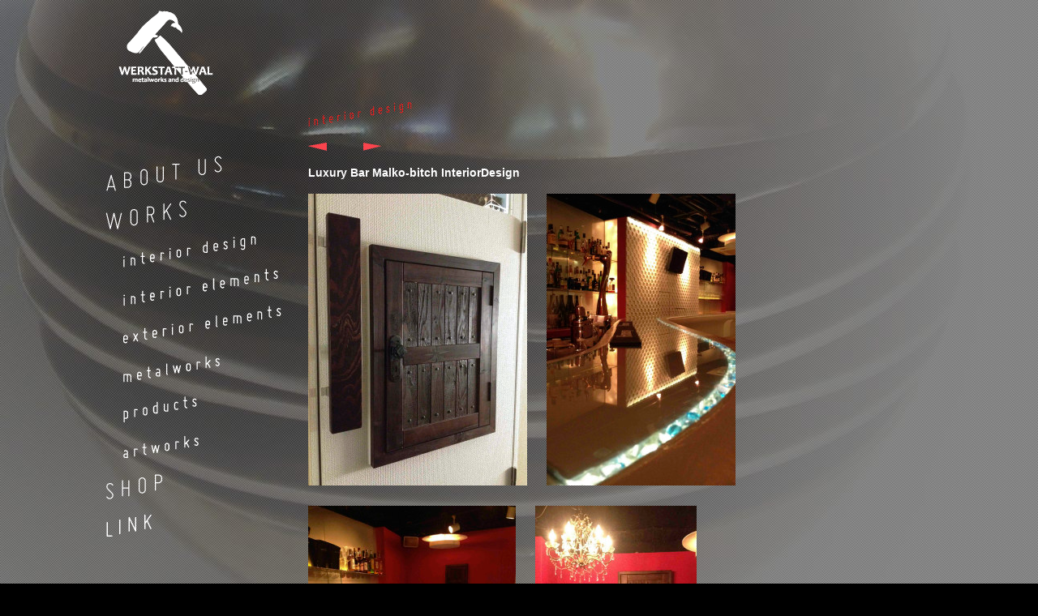

--- FILE ---
content_type: text/html; charset=UTF-8
request_url: http://werkstatt-wal.jp/works/id/works_1id_07.html
body_size: 9265
content:
<!DOCTYPE html>
<html lang="ja">
<head>
<meta charset="UTF-8">
<meta name="robots" content="index,follow" />
<meta http-equiv="X-UA-Compatible" content="IE=edge" />
<meta name="author" content="WERKSTATT-WAL" />
<meta name="viewport" content="width=1060" />

<title>Luxury Bar Malko-bitch  InteriorDesign  |  metalworks and design　WERKSTATT-WAL</title>
<meta name="description" content="私は、外観のみならずお客様が求めている事全てに工夫を凝らし、さらにその先に導く事を“意匠デザイン”と認識しています。様々な企業、アーティスト、デザイナー、建築家、工務店、職人の方々と連携しより質の高いインテリア・エクステリアのデザイン及び施工そしてmetalworkを中心とした家具、プロダクト、オブジェなどの企画、製造、販売をしています。">
<meta name="keywords" content="ヴェルクスタットヴァル,WERKSTATT-WAL,werkstatt-wal,東京芸術大学,東京藝術大学,鍛金,橋本大輔,黒鉄,鋼鉄,クジラ工房,意匠,意匠デザイン,インテリア,エクステリア,アートワーク,プロダクト,店舗,店舗デザイン,建築,建築金物,金物,オーダーメイド,一点もの,門扉,手摺,看板,芸術家,芸術,エタニティ,ファクトリーアイ,factory-I,杉橋,スギハシ,プレイス,PLACE,内装,装飾,鉄,葉山,ロートアイアン,アイアン,デザイン,丸焼き,丸焼き台,照明,照明器具,ランプ,ランプシェード,鍛造,絞り,什器,魚突き,スピアフィッシング,銛,ヤス,メグシ,めぐし,フィジリ,取っ手,テーブル,柵,机,家具,テーブル,棚,オブジェ,七輪,優勝カップ,兜,鶏ジロー,菊川,リキッド,サンクチュアリ,日本橋浜町Fタワー,Fタワー,山形県金山町,金山町,クジラ,竜,龍,竜馬,自由廊,重厚,黒い,ヴェルクスタットバル,ベルクスタットバル">

<meta property="og:title" content="Luxury Bar Malko-bitch  InteriorDesign  |  metalworks and design　WERKSTATT-WAL" />
<meta property="og:description" content="私は、外観のみならずお客様が求めている事全てに工夫を凝らし、さらにその先に導く事を“意匠デザイン”と認識しています。様々な企業、アーティスト、デザイナー、建築家、工務店、職人の方々と連携しより質の高いインテリア・エクステリアのデザイン及び施工そしてmetalworkを中心とした家具、プロダクト、オブジェなどの企画、製造、販売をしています。" />
<meta property="og:url" content="http://www.werkstatt-wal.jp/" />
<meta property="og:image" content="http://www.werkstatt-wal.jp/common/img/ogp.png" />
<meta property="og:site_name" content="metalworks and design　WERKSTATT-WAL" />
<meta property="og:type" content="website">

<link rel="stylesheet" href="http://werkstatt-wal.jp/wp/wp-content/themes/werkstatt-wal/style.css">

<link rel="alternate" type="application/rss+xml" title="metalworks and design　WERKSTATT-WAL &raquo; Luxury Bar Malko-bitch  InteriorDesign のコメントのフィード" href="http://werkstatt-wal.jp/works/id/works_1id_07.html/feed" />
<link rel='stylesheet' id='wp-lightbox-2.min.css-css'  href='http://werkstatt-wal.jp/wp/wp-content/plugins/wp-lightbox-2/styles/lightbox.min.css?ver=1.3.4' type='text/css' media='all' />
<script type='text/javascript' src='http://werkstatt-wal.jp/wp/wp-includes/js/jquery/jquery.js?ver=1.11.1'></script>
<script type='text/javascript' src='http://werkstatt-wal.jp/wp/wp-includes/js/jquery/jquery-migrate.min.js?ver=1.2.1'></script>
<link rel="EditURI" type="application/rsd+xml" title="RSD" href="http://werkstatt-wal.jp/wp/xmlrpc.php?rsd" />
<link rel="wlwmanifest" type="application/wlwmanifest+xml" href="http://werkstatt-wal.jp/wp/wp-includes/wlwmanifest.xml" /> 
<link rel='prev' title='Bakery Cafe &amp; Restaurant  Wao  InteriorDesign &amp; 設計' href='http://werkstatt-wal.jp/works/id/works_1id_0%ef%bc%96.html' />
<link rel='next' title='KAYANOKIYAMA VILLAGE サイン' href='http://werkstatt-wal.jp/works/ee/works_3ee_13.html' />
<meta name="generator" content="WordPress 4.1.41" />
<link rel='canonical' href='http://werkstatt-wal.jp/works/id/works_1id_07.html' />
<link rel='shortlink' href='http://werkstatt-wal.jp/?p=427' />
<script src="/common/lib/lightbox.min.js"></script>
<script src="/common/lib/tipr.min.js"></script>
<script src="/common/js/init.js"></script>

<!--[if lt IE 9]>
<script src="/common/lib/html5shiv.min.js"></script>
<![endif]-->

</head>

<body class="single single-post postid-427 single-format-standard">

<div class="wrapper works id works_1id_07">

<header class="site-header">
<h1 class="site-title"><a href="http://werkstatt-wal.jp/">metalworks and design　WERKSTATT-WAL</a></h1>
<nav class="site-nav">
<ul class="site-nav-parent">
<li class="site-nav-about"><a href="http://werkstatt-wal.jp/about/">ABOUT US</a></li>
<li class="site-nav-works"><a href="http://werkstatt-wal.jp/works/">WORKS</a>
<ul class="site-nav-child">
<li class="site-nav-works-id"><a href="http://werkstatt-wal.jp/works/id/">interior design</a></li>
<li class="site-nav-works-ie"><a href="http://werkstatt-wal.jp/works/ie/">interior elements</a></li>
<li class="site-nav-works-ee"><a href="http://werkstatt-wal.jp/works/ee/">exterior elements</a></li>
<li class="site-nav-works-mw"><a href="http://werkstatt-wal.jp/works/mw/">metalworks</a></li>
<li class="site-nav-works-pr"><a href="http://werkstatt-wal.jp/works/pr/">products</a></li>
<li class="site-nav-works-aw"><a href="http://werkstatt-wal.jp/works/aw/">artworks</a></li>
</ul>
</li>
<li class="site-nav-shop"><a href="http://werkstatt-wal.jp/shop/">SHOP</a></li>
<li class="site-nav-link"><a href="http://werkstatt-wal.jp/link/">LINK</a></li>
</ul>
</nav>
<div class="site-sns">
<ul>
<li><a href="https://twitter.com/werkstatt_wal/" target="_blank"><img src="/common/img/btn-sns-twitter.png" alt="twitter" /></a></li>
<li><a href="https://www.instagram.com/werkstatt.wal/" target="_blank"><img src="/common/img/btn-sns-insta.png" alt="instagram" /></a></li>
<li><a href="https://www.facebook.com/WerkstattWal" target="_blank"><img src="/common/img/btn-sns-facebook.png" alt="facebook" /></a></li>
<li><a href="mailto:info@werkstatt-wal.jp" target="_blank"><img src="/common/img/btn-sns-mail.png" alt="mail" /></a></li>
</ul>
</div>
<div class="site-copyright">
<p><a href="http://karotzeria.com/" target="_blank"><img src="/common/img/txt-copyright.png" width="240" height="103" alt="©WERKSTATT-WAL All Rights Reserved. designed by karot" /></a></p>
</div>
</header>
<!-- /site-header -->

<article class="main">

<section class="works-section works-id">
<h2 class="title-cat">interior design</h2>

<div class="works-pager">
<ul>
<li class="prev"><a href="http://werkstatt-wal.jp/works/id/works_1id_0%ef%bc%96.html" rel="prev">前へ</a></li>
<li class="next"><a href="http://werkstatt-wal.jp/works/id/works_1id_09.html" rel="next">次へ</a></li>
</ul>
</div>
<!-- /works-pager -->

<h3 class="title-article">Luxury Bar Malko-bitch  InteriorDesign</h3>

<div class="article-body">

<p><a href="http://www.werkstatt-wal.jp/wp/wp-content/uploads/w_id_7-1-_door.jpg" rel="lightbox[427]"><img class="alignnone size-medium wp-image-428" src="http://www.werkstatt-wal.jp/wp/wp-content/uploads/w_id_7-1-_door-270x360.jpg" alt="Luxury Bar Malko-bitch  InteriorDesign   " width="270" height="360" /></a> <a href="http://www.werkstatt-wal.jp/wp/wp-content/uploads/w_id_7-2_interior.jpg" rel="lightbox[427]"><img class="alignnone size-medium wp-image-429" src="http://www.werkstatt-wal.jp/wp/wp-content/uploads/w_id_7-2_interior-233x360.jpg" alt="Luxury Bar Malko-bitch  InteriorDesign   " width="233" height="360" /></a> <a href="http://www.werkstatt-wal.jp/wp/wp-content/uploads/w_id_7-3_interior.jpg" rel="lightbox[427]"><img class="alignnone size-medium wp-image-430" src="http://www.werkstatt-wal.jp/wp/wp-content/uploads/w_id_7-3_interior-256x360.jpg" alt="Luxury Bar Malko-bitch  InteriorDesign   " width="256" height="360" /></a> <a href="http://www.werkstatt-wal.jp/wp/wp-content/uploads/w_id_7-4_interior.jpg" rel="lightbox[427]"><img class="alignnone size-medium wp-image-431" src="http://www.werkstatt-wal.jp/wp/wp-content/uploads/w_id_7-4_interior-199x360.jpg" alt="Luxury Bar Malko-bitch  InteriorDesign   " width="199" height="360" /></a></p>

</div>
<!-- /article-body -->

</section>

</article>
<!-- /main -->

</div>
<!-- /wrapper -->

<script type='text/javascript'>
/* <![CDATA[ */
var JQLBSettings = {"fitToScreen":"0","resizeSpeed":"400","displayDownloadLink":"0","navbarOnTop":"0","loopImages":"","resizeCenter":"","marginSize":"","linkTarget":"_self","help":"","prevLinkTitle":"previous image","nextLinkTitle":"next image","prevLinkText":"\u00ab Previous","nextLinkText":"Next \u00bb","closeTitle":"close image gallery","image":"Image ","of":" of ","download":"Download"};
/* ]]> */
</script>
<script type='text/javascript' src='http://werkstatt-wal.jp/wp/wp-content/plugins/wp-lightbox-2/wp-lightbox-2.min.js?ver=1.3.4.1'></script>
</body>
</html>


--- FILE ---
content_type: text/css
request_url: http://werkstatt-wal.jp/wp/wp-content/themes/werkstatt-wal/style.css
body_size: 19428
content:
@charset "UTF-8";

/*
Theme Name: werkstatt-wal
Theme URI: http://www.werkstatt-wal.jp/
Author: werkstatt-wal
Author URI: http://www.werkstatt-wal.jp/
Description: 
Version: 0.8
License: 
License URI: 
Tags: 
Text Domain: werkstatt-wal
*/

/* Reset
---------------------------------------------------*/
/* Reset Style */
html { overflow-y: scroll; }

body { line-height: 1; color: #000; }

/* html5doctor.com Reset Stylesheet v1.6.1
Last Updated: 2010-09-17 Author: Richard Clark - http://richclarkdesign.com Twitter: @rich_clark */
html, body, div, span, object, iframe, h1, h2, h3, h4, h5, h6, p, blockquote, pre, abbr, address, cite, code, del, dfn, em, img, ins, kbd, q, samp, small, strong, sub, sup, var, b, i, dl, dt, dd, ol, ul, li, fieldset, form, label, legend, table, caption, tbody, tfoot, thead, tr, th, td, article, aside, canvas, details, figcaption, figure, footer, header, hgroup, menu, nav, section, summary, time, mark, audio, video { margin: 0; padding: 0; border: 0; outline: 0; font-size: 100%; vertical-align: baseline; background: transparent; }

article, aside, details, figcaption, figure, footer, header, hgroup, menu, nav, section { display: block; }

nav ul { list-style: none; }

blockquote, q { quotes: none; }

blockquote:before, blockquote:after, q:before, q:after { content: ''; content: none; }

a { margin: 0; padding: 0; font-size: 100%; vertical-align: baseline; background: transparent; }

ins { background-color: #ff9; color: #000; text-decoration: none; }

mark { background-color: #ff9; color: #000; font-style: italic; font-weight: bold; }

del { text-decoration: line-through; }

abbr[title], dfn[title] { border-bottom: 1px dotted; cursor: help; }

table { border-collapse: collapse; border-spacing: 0; }

hr { display: block; height: 1px; border: 0; border-top: 1px solid #cccccc; margin: 1em 0; padding: 0; }

input, select { vertical-align: middle; }

/* YUI 3.4.1 (build 4118) Copyright 2011 Yahoo! Inc. All rights reserved.
Licensed under the BSD License. http://yuilibrary.com/license/ */
body { font: 13px/1.231 arial,helvetica,clean,sans-serif; *font-size: small; *font: x-small; }

select, input, button, textarea { font: 99% arial,helvetica,clean,sans-serif; }

table { font-size: inherit; font: 100%; }

pre, code, kbd, samp, tt { font-family: monospace; *font-size: 108%; line-height: 100%; }

/* Style
---------------------------------------------------*/
body { background: url(/common/img/bg-body.jpg) no-repeat 50% 50% black; background-attachment: fixed; line-height: 1.4; font-size: 14px; font-family:'YuGothic', 'Yu Gothic', 'Hiragino Kaku Gothic Pro', 'Meiryo', sans-serif; }

ul, ol { list-style: none; }

.wrapper { width: 1060px; margin: 0 auto; }
.wrapper:before, .wrapper:after { content: ""; display: table; }
.wrapper:after { clear: both; }

.main { width: 820px; float: left; padding-top: 88px; padding-bottom: 48px; color: #fff; font-weight: bold; }

/* header
---------------------------------------------------*/
.site-header { float: left; width: 240px; }
.site-header .site-title a { display: block; width: 240px; height: 117px; background: url(/common/img/sitetitle.png); text-indent: 100%; white-space: nowrap; overflow: hidden; display: block; -webkit-transition: 0.2s ease-in-out; -moz-transition: 0.2s ease-in-out; -o-transition: 0.2s ease-in-out; transition: 0.2s ease-in-out; }
.site-header .site-title a:hover { opacity: 0.60; filter: alpha(opacity=60); -ms-filter: "alpha( opacity=60 )"; }
.site-header .site-nav { margin-top: 72px; }
.site-header .site-nav li a { display: block; width: 240px; height: 47px; background-position: left top; background-repeat: no-repeat; text-indent: 100%; white-space: nowrap; overflow: hidden; display: block; -webkit-transition: 0.2s ease-in-out; -moz-transition: 0.2s ease-in-out; -o-transition: 0.2s ease-in-out; transition: 0.2s ease-in-out; }
.site-header .site-nav li a:hover { opacity: 0.60; filter: alpha(opacity=60); -ms-filter: "alpha( opacity=60 )"; }
.site-header .site-nav li.site-nav-about a { background-image: url(/common/img/nav/btn-nav-about.png); }
.site-header .site-nav li.site-nav-about.current a, .site-header .site-nav li.site-nav-about a:hover { background-image: url(/common/img/nav/btn-nav-about-ov.png); }
.site-header .site-nav li.site-nav-works a { background-image: url(/common/img/nav/btn-nav-works.png); }
.site-header .site-nav li.site-nav-works.current a, .site-header .site-nav li.site-nav-works a:hover { background-image: url(/common/img/nav/btn-nav-works-ov.png); }
.site-header .site-nav li.site-nav-shop a { background-image: url(/common/img/nav/btn-nav-shop.png); }
.site-header .site-nav li.site-nav-shop.current a, .site-header .site-nav li.site-nav-shop a:hover { background-image: url(/common/img/nav/btn-nav-shop-ov.png); }
.site-header .site-nav li.site-nav-link a { background-image: url(/common/img/nav/btn-nav-link.png); }
.site-header .site-nav li.site-nav-link.current a, .site-header .site-nav li.site-nav-link a:hover { background-image: url(/common/img/nav/btn-nav-link-ov.png); }
.site-header .site-nav .site-nav-child { display: none; }
.works .site-header .site-nav .site-nav-child { display: block; }
.site-header .site-nav .site-nav-child li.site-nav-works-id a { background-image: url(/common/img/nav/btn-nav-works-id.png); }
.site-header .site-nav .site-nav-child li.site-nav-works-id.current a, .site-header .site-nav .site-nav-child li.site-nav-works-id a:hover { background-image: url(/common/img/nav/btn-nav-works-id-ov.png); }
.site-header .site-nav .site-nav-child li.site-nav-works-ie a { background-image: url(/common/img/nav/btn-nav-works-ie.png); }
.site-header .site-nav .site-nav-child li.site-nav-works-ie.current a, .site-header .site-nav .site-nav-child li.site-nav-works-ie a:hover { background-image: url(/common/img/nav/btn-nav-works-ie-ov.png); }
.site-header .site-nav .site-nav-child li.site-nav-works-ee a { background-image: url(/common/img/nav/btn-nav-works-ee.png); }
.site-header .site-nav .site-nav-child li.site-nav-works-ee.current a, .site-header .site-nav .site-nav-child li.site-nav-works-ee a:hover { background-image: url(/common/img/nav/btn-nav-works-ee-ov.png); }
.site-header .site-nav .site-nav-child li.site-nav-works-mw a { background-image: url(/common/img/nav/btn-nav-works-mw.png); }
.site-header .site-nav .site-nav-child li.site-nav-works-mw.current a, .site-header .site-nav .site-nav-child li.site-nav-works-mw a:hover { background-image: url(/common/img/nav/btn-nav-works-mw-ov.png); }
.site-header .site-nav .site-nav-child li.site-nav-works-pr a { background-image: url(/common/img/nav/btn-nav-works-pr.png); height: 51px; }
.site-header .site-nav .site-nav-child li.site-nav-works-pr.current a, .site-header .site-nav .site-nav-child li.site-nav-works-pr a:hover { background-image: url(/common/img/nav/btn-nav-works-pr-ov.png); }
.site-header .site-nav .site-nav-child li.site-nav-works-aw a { background-image: url(/common/img/nav/btn-nav-works-aw.png); }
.site-header .site-nav .site-nav-child li.site-nav-works-aw.current a, .site-header .site-nav .site-nav-child li.site-nav-works-aw a:hover { background-image: url(/common/img/nav/btn-nav-works-aw-ov.png); }
.site-header .site-sns { font-size: 0; margin-top: 112px; margin-left: 15px; }
.site-header .site-sns li { display: inline-block; margin-left: 5px; background: #fff; }
.site-header .site-sns li a { display: block; -webkit-transition: 0.2s ease-in-out; -moz-transition: 0.2s ease-in-out; -o-transition: 0.2s ease-in-out; transition: 0.2s ease-in-out; }
.site-header .site-sns li a:hover { opacity: 0.60; filter: alpha(opacity=60); -ms-filter: "alpha( opacity=60 )"; }
.site-header .site-copyright { display: block; -webkit-transition: 0.2s ease-in-out; -moz-transition: 0.2s ease-in-out; -o-transition: 0.2s ease-in-out; transition: 0.2s ease-in-out; }
.site-header .site-copyright:hover { opacity: 0.60; filter: alpha(opacity=60); -ms-filter: "alpha( opacity=60 )"; }

/* parts
---------------------------------------------------*/
.hidden { height: 0; text-indent: 100%; white-space: nowrap; overflow: hidden; }

.txt-bold { font-weight: bold; }

/* ABOUT US */
.about .main .about-intro .body { display: block; width: 800px; height: 294px; background: url(/common/img/about/txt-about-intro.png) no-repeat left top; }
.about .main .about-outline { margin-top: 56px; }
.about .main .about-outline .body { display: block; width: 810px; height: 568px; background: url(/common/img/about/txt-about-outline.png) no-repeat left top; }
.about .main .about-contact { margin-top: 24px; padding-left: 24px; }
.about .main .about-contact .btn a { display: block; width: 500px; height: 60px; background: url(/common/img/about/btn-about-mail.png) no-repeat left top; text-indent: 100%; white-space: nowrap; overflow: hidden; -webkit-transition: 0.2s ease-in-out; -moz-transition: 0.2s ease-in-out; -o-transition: 0.2s ease-in-out; transition: 0.2s ease-in-out; }
.about .main .about-contact .btn a:hover { background: url(/common/img/about/btn-about-mail-ov.png) no-repeat left top; }
.about .main .about-contact .txt { margin-top: 24px; color: #fff; }

/* WORKS */
.works .works-section { margin-top: 24px; padding-left: 30px; }
.works .works-section .title-cat { width: 780px; height: 47px; background-repeat: no-repeat; background-position: left top; text-indent: 100%; white-space: nowrap; overflow: hidden; }
.works .works-section.works-id .title-cat { background-image: url(/common/img/works/title-id.png); }
.works .works-section.works-ie .title-cat { background-image: url(/common/img/works/title-ie.png); }
.works .works-section.works-ee .title-cat { background-image: url(/common/img/works/title-ee.png); }
.works .works-section.works-mw .title-cat { background-image: url(/common/img/works/title-mw.png); }
.works .works-section.works-pr .title-cat { background-image: url(/common/img/works/title-pr.png); }
.works .works-section.works-aw .title-cat { background-image: url(/common/img/works/title-aw.png); }
.works .works-section .works-list { margin-top: 8px; }
.works .works-section .works-list ul { margin-top: -20px; margin-left: -20px; }
.works .works-section .works-list ul:before, .works .works-section .works-list ul:after { content: ""; display: table; }
.works .works-section .works-list ul:after { clear: both; }
.works .works-section .works-list ul li { float: left; min-height: 180px; margin-top: 20px; margin-left: 20px; }
.works .works-section .works-list ul li a { position: relative; display: block; }
.works .works-section .works-list ul li a:after { position: absolute; top: 0; left: 0; display: block; width: 180px; height: 180px; content: ''; -webkit-transition: .2s ease-in-out; -moz-transition: .2s ease-in-out; -o-transition: .2s ease-in-out; transition: .2s ease-in-out; opacity: .30; background: #000; filter: alpha(opacity=30); -ms-filter: 'alpha( opacity=30 )'; }
.works .works-section .works-list ul li a:hover:after { opacity: 0; filter: alpha(opacity=0); -ms-filter: 'alpha( opacity=0 )'; }
.works .works-section .works-more { margin-top: 8px; }
.works .works-section .works-more a { display: block; width: 780px; height: 47px; background: url(/common/img/works/btn-more.png) no-repeat left top; text-indent: 100%; white-space: nowrap; overflow: hidden; display: block; -webkit-transition: 0.2s ease-in-out; -moz-transition: 0.2s ease-in-out; -o-transition: 0.2s ease-in-out; transition: 0.2s ease-in-out; }
.works .works-section .works-more a:hover { opacity: 0.60; filter: alpha(opacity=60); -ms-filter: "alpha( opacity=60 )"; }
.works .works-section .works-pager { margin-top: 16px; }
.works .works-section .works-pager ul:before, .works .works-section .works-pager ul:after { content: ""; display: table; }
.works .works-section .works-pager ul:after { clear: both; }
.works .works-section .works-pager ul li { float: left; }
.works .works-section .works-pager ul li a { text-indent: 100%; white-space: nowrap; overflow: hidden; display: block; -webkit-transition: 0.2s ease-in-out; -moz-transition: 0.2s ease-in-out; -o-transition: 0.2s ease-in-out; transition: 0.2s ease-in-out; width: 45px; height: 13px; background-repeat: no-repeat; background-position: left top; }
.works .works-section .works-pager ul li a:hover { opacity: 0.60; filter: alpha(opacity=60); -ms-filter: "alpha( opacity=60 )"; }
.works .works-section .works-pager ul li.prev a { background-image: url(/common/img/btn-prev.png); }
.works .works-section .works-pager ul li.next a { background-image: url(/common/img/btn-next.png); }

.works .works-section .title-article { margin-top: 16px; font-weight: bold; font-size: fz(16); }
.works .works-section .article-body { margin-top: 16px; margin-left: -20px; }
.works .works-section .article-body p a { display: inline-block; vertical-align: top; margin-left: 20px; margin-bottom: 20px;-webkit-transition: 0.2s ease-in-out; -moz-transition: 0.2s ease-in-out; -o-transition: 0.2s ease-in-out; transition: 0.2s ease-in-out; }
.works .works-section .article-body p a:hover { opacity: 0.60; filter: alpha(opacity=60); -ms-filter: "alpha( opacity=60 )"; }

/* LINK */
.link .link-section { margin-top: 24px; padding-left: 30px; }
.link .link-section .title-cat { width: 780px; height: 47px; background-repeat: no-repeat; background-position: left top; text-indent: 100%; white-space: nowrap; overflow: hidden; background-image: url(/common/img/link/title-link.png); }
.link .link-section .link-list { margin-top: 8px; }
.link .link-section .link-list ul { margin-top: -20px; margin-left: -20px; }
.link .link-section .link-list ul:before, .link .link-section .link-list ul:after { content: ""; display: table; }
.link .link-section .link-list ul:after { clear: both; }
.link .link-section .link-list ul li { float: left; min-height: 180px; margin-top: 20px; margin-left: 20px; }
.link .link-section .link-list ul li a { position: relative; display: block; }
.link .link-section .link-list ul li a:after { position: absolute; top: 0; left: 0; display: block; width: 180px; height: 180px; content: ''; -webkit-transition: .2s ease-in-out; -moz-transition: .2s ease-in-out; -o-transition: .2s ease-in-out; transition: .2s ease-in-out; opacity: .30; background: #000; filter: alpha(opacity=30); -ms-filter: 'alpha( opacity=30 )'; }
.link .link-section .link-list ul li a:hover:after { opacity: 0; filter: alpha(opacity=0); -ms-filter: 'alpha( opacity=0 )'; }


/* setting
---------------------------------------------------*/
/* Preload images */
body:after { content: url(/common/img/lightbox/close.png) url(/common/img/lightbox/loading.gif) url(/common/img/lightbox/prev.png) url(/common/img/lightbox/next.png); display: none; }

.lightboxOverlay { position: absolute; top: 0; left: 0; z-index: 9999; background-color: black; filter: progid:DXImageTransform.Microsoft.Alpha(Opacity=80); opacity: 0.8; display: none; }

.lightbox { position: absolute; left: 0; width: 100%; z-index: 10000; text-align: center; line-height: 0; font-weight: normal; }

.lightbox .lb-image { display: block; height: auto; max-width: inherit; -webkit-border-radius: 3px; -moz-border-radius: 3px; -ms-border-radius: 3px; -o-border-radius: 3px; border-radius: 3px; }

.lightbox a img { border: none; }

.lb-outerContainer { position: relative; background-color: white; *zoom: 1; width: 250px; height: 250px; margin: 0 auto; -webkit-border-radius: 4px; -moz-border-radius: 4px; -ms-border-radius: 4px; -o-border-radius: 4px; border-radius: 4px; }

.lb-outerContainer:after { content: ""; display: table; clear: both; }

.lb-container { padding: 4px; }

.lb-loader { position: absolute; top: 43%; left: 0; height: 25%; width: 100%; text-align: center; line-height: 0; }

.lb-cancel { display: block; width: 32px; height: 32px; margin: 0 auto; background: url(/common/img/lightbox/loading.gif) no-repeat; }

.lb-nav { position: absolute; top: 0; left: 0; height: 100%; width: 100%; z-index: 10; }

.lb-container > .nav { left: 0; }

.lb-nav a { outline: none; background-image: url("[data-uri]"); }

.lb-prev, .lb-next { height: 100%; cursor: pointer; display: block; }

.lb-nav a.lb-prev { width: 34%; left: 0; float: left; background: url(/common/img/lightbox/prev.png) left 48% no-repeat; filter: progid:DXImageTransform.Microsoft.Alpha(Opacity=0); opacity: 0; -webkit-transition: opacity 0.6s; -moz-transition: opacity 0.6s; -o-transition: opacity 0.6s; transition: opacity 0.6s; }

.lb-nav a.lb-prev:hover { filter: progid:DXImageTransform.Microsoft.Alpha(Opacity=100); opacity: 1; }

.lb-nav a.lb-next { width: 64%; right: 0; float: right; background: url(/common/img/lightbox/next.png) right 48% no-repeat; filter: progid:DXImageTransform.Microsoft.Alpha(Opacity=0); opacity: 0; -webkit-transition: opacity 0.6s; -moz-transition: opacity 0.6s; -o-transition: opacity 0.6s; transition: opacity 0.6s; }

.lb-nav a.lb-next:hover { filter: progid:DXImageTransform.Microsoft.Alpha(Opacity=100); opacity: 1; }

.lb-dataContainer { margin: 0 auto; padding-top: 5px; *zoom: 1; width: 100%; -moz-border-radius-bottomleft: 4px; -webkit-border-bottom-left-radius: 4px; border-bottom-left-radius: 4px; -moz-border-radius-bottomright: 4px; -webkit-border-bottom-right-radius: 4px; border-bottom-right-radius: 4px; }

.lb-dataContainer:after { content: ""; display: table; clear: both; }

.lb-data { padding: 0 4px; color: #ccc; }

.lb-data .lb-details { width: 85%; float: left; text-align: left; line-height: 1.1em; }

.lb-data .lb-caption { font-size: 13px; font-weight: bold; line-height: 1em; }

.lb-data .lb-number { display: block; clear: left; padding-bottom: 1em; font-size: 12px; color: #999999; }

.lb-data .lb-close { display: block; float: right; width: 30px; height: 30px; background: url(/common/img/lightbox/close.png) top right no-repeat; text-align: right; outline: none; filter: progid:DXImageTransform.Microsoft.Alpha(Opacity=70); opacity: 0.7; -webkit-transition: opacity 0.2s; -moz-transition: opacity 0.2s; -o-transition: opacity 0.2s; transition: opacity 0.2s; }

.lb-data .lb-close:hover { cursor: pointer; filter: progid:DXImageTransform.Microsoft.Alpha(Opacity=100); opacity: 1; }

/*
Tipr 1.0.1
Copyright (c) 2013 Tipue
Tipr is released under the MIT License
http://www.tipue.com/tipr
*/
.tipr_content { color: #333; background-color: #fff; padding: 8px 16px; }

.tipr_container_bottom { display: none; position: absolute; margin-top: 13px; z-index: 1000; }

.tipr_container_top { display: none; position: absolute; margin-top: -75px; z-index: 1000; }

.tipr_point_top, .tipr_point_bottom { position: relative; background: #fff; border: 1px solid #dcdcdc; }

.tipr_point_top:after, .tipr_point_top:before { position: absolute; pointer-events: none; border: solid transparent; top: 100%; content: ""; height: 0; width: 0; }

.tipr_point_top:after { border-top-color: #fff; border-width: 8px; left: 50%; margin-left: -8px; }

.tipr_point_top:before { border-top-color: #dcdcdc; border-width: 9px; left: 50%; margin-left: -9px; }

.tipr_point_bottom:after, .tipr_point_bottom:before { position: absolute; pointer-events: none; border: solid transparent; bottom: 100%; content: ""; height: 0; width: 0; }

.tipr_point_bottom:after { border-bottom-color: #fff; border-width: 8px; left: 50%; margin-left: -8px; }

.tipr_point_bottom:before { border-bottom-color: #dcdcdc; border-width: 9px; left: 50%; margin-left: -9px; }


--- FILE ---
content_type: application/javascript
request_url: http://werkstatt-wal.jp/common/js/init.js
body_size: 75
content:
(function($) {
	return $(function() {
		$('.tip').tipr();
	});
})(jQuery);
